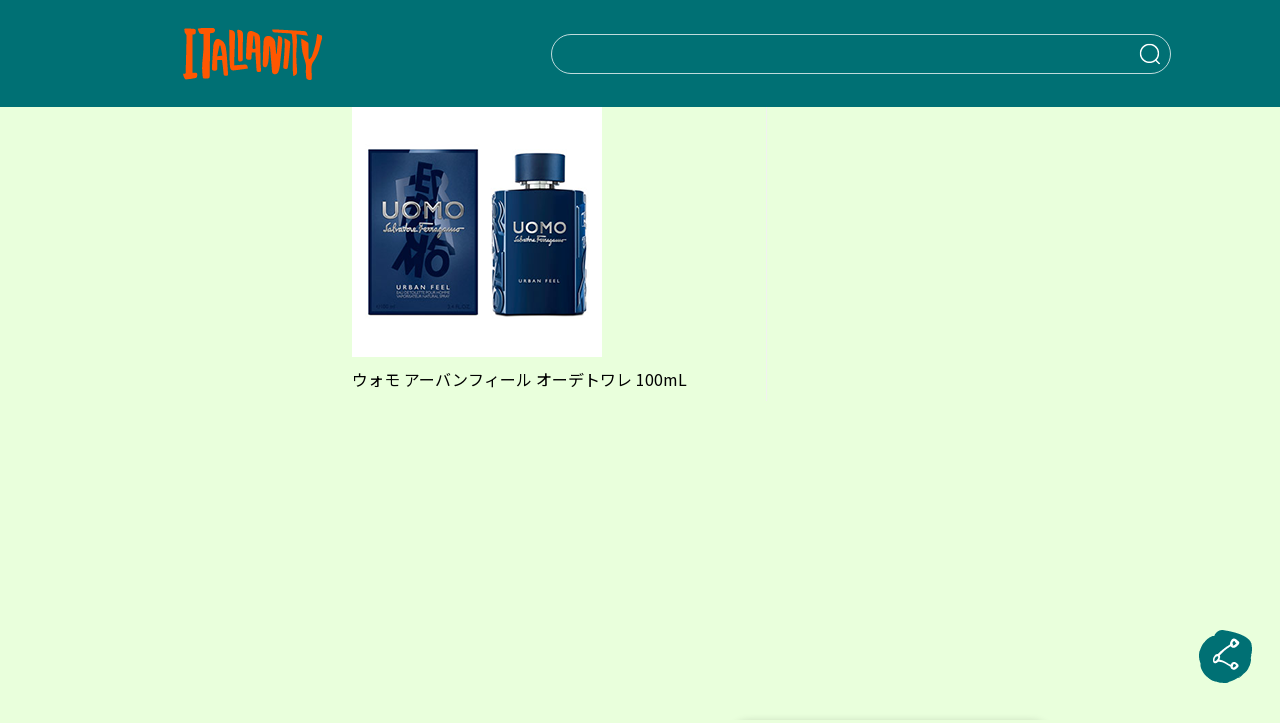

--- FILE ---
content_type: text/html; charset=utf-8
request_url: https://www.google.com/recaptcha/api2/anchor?ar=1&k=6Ldreh4eAAAAAChWV4DnARjyPs_6Z6c-bCSQskT3&co=aHR0cHM6Ly9pdGFsaWFuaXR5LmpwOjQ0Mw..&hl=en&v=PoyoqOPhxBO7pBk68S4YbpHZ&size=invisible&anchor-ms=20000&execute-ms=30000&cb=s430e6t3mgx1
body_size: 48647
content:
<!DOCTYPE HTML><html dir="ltr" lang="en"><head><meta http-equiv="Content-Type" content="text/html; charset=UTF-8">
<meta http-equiv="X-UA-Compatible" content="IE=edge">
<title>reCAPTCHA</title>
<style type="text/css">
/* cyrillic-ext */
@font-face {
  font-family: 'Roboto';
  font-style: normal;
  font-weight: 400;
  font-stretch: 100%;
  src: url(//fonts.gstatic.com/s/roboto/v48/KFO7CnqEu92Fr1ME7kSn66aGLdTylUAMa3GUBHMdazTgWw.woff2) format('woff2');
  unicode-range: U+0460-052F, U+1C80-1C8A, U+20B4, U+2DE0-2DFF, U+A640-A69F, U+FE2E-FE2F;
}
/* cyrillic */
@font-face {
  font-family: 'Roboto';
  font-style: normal;
  font-weight: 400;
  font-stretch: 100%;
  src: url(//fonts.gstatic.com/s/roboto/v48/KFO7CnqEu92Fr1ME7kSn66aGLdTylUAMa3iUBHMdazTgWw.woff2) format('woff2');
  unicode-range: U+0301, U+0400-045F, U+0490-0491, U+04B0-04B1, U+2116;
}
/* greek-ext */
@font-face {
  font-family: 'Roboto';
  font-style: normal;
  font-weight: 400;
  font-stretch: 100%;
  src: url(//fonts.gstatic.com/s/roboto/v48/KFO7CnqEu92Fr1ME7kSn66aGLdTylUAMa3CUBHMdazTgWw.woff2) format('woff2');
  unicode-range: U+1F00-1FFF;
}
/* greek */
@font-face {
  font-family: 'Roboto';
  font-style: normal;
  font-weight: 400;
  font-stretch: 100%;
  src: url(//fonts.gstatic.com/s/roboto/v48/KFO7CnqEu92Fr1ME7kSn66aGLdTylUAMa3-UBHMdazTgWw.woff2) format('woff2');
  unicode-range: U+0370-0377, U+037A-037F, U+0384-038A, U+038C, U+038E-03A1, U+03A3-03FF;
}
/* math */
@font-face {
  font-family: 'Roboto';
  font-style: normal;
  font-weight: 400;
  font-stretch: 100%;
  src: url(//fonts.gstatic.com/s/roboto/v48/KFO7CnqEu92Fr1ME7kSn66aGLdTylUAMawCUBHMdazTgWw.woff2) format('woff2');
  unicode-range: U+0302-0303, U+0305, U+0307-0308, U+0310, U+0312, U+0315, U+031A, U+0326-0327, U+032C, U+032F-0330, U+0332-0333, U+0338, U+033A, U+0346, U+034D, U+0391-03A1, U+03A3-03A9, U+03B1-03C9, U+03D1, U+03D5-03D6, U+03F0-03F1, U+03F4-03F5, U+2016-2017, U+2034-2038, U+203C, U+2040, U+2043, U+2047, U+2050, U+2057, U+205F, U+2070-2071, U+2074-208E, U+2090-209C, U+20D0-20DC, U+20E1, U+20E5-20EF, U+2100-2112, U+2114-2115, U+2117-2121, U+2123-214F, U+2190, U+2192, U+2194-21AE, U+21B0-21E5, U+21F1-21F2, U+21F4-2211, U+2213-2214, U+2216-22FF, U+2308-230B, U+2310, U+2319, U+231C-2321, U+2336-237A, U+237C, U+2395, U+239B-23B7, U+23D0, U+23DC-23E1, U+2474-2475, U+25AF, U+25B3, U+25B7, U+25BD, U+25C1, U+25CA, U+25CC, U+25FB, U+266D-266F, U+27C0-27FF, U+2900-2AFF, U+2B0E-2B11, U+2B30-2B4C, U+2BFE, U+3030, U+FF5B, U+FF5D, U+1D400-1D7FF, U+1EE00-1EEFF;
}
/* symbols */
@font-face {
  font-family: 'Roboto';
  font-style: normal;
  font-weight: 400;
  font-stretch: 100%;
  src: url(//fonts.gstatic.com/s/roboto/v48/KFO7CnqEu92Fr1ME7kSn66aGLdTylUAMaxKUBHMdazTgWw.woff2) format('woff2');
  unicode-range: U+0001-000C, U+000E-001F, U+007F-009F, U+20DD-20E0, U+20E2-20E4, U+2150-218F, U+2190, U+2192, U+2194-2199, U+21AF, U+21E6-21F0, U+21F3, U+2218-2219, U+2299, U+22C4-22C6, U+2300-243F, U+2440-244A, U+2460-24FF, U+25A0-27BF, U+2800-28FF, U+2921-2922, U+2981, U+29BF, U+29EB, U+2B00-2BFF, U+4DC0-4DFF, U+FFF9-FFFB, U+10140-1018E, U+10190-1019C, U+101A0, U+101D0-101FD, U+102E0-102FB, U+10E60-10E7E, U+1D2C0-1D2D3, U+1D2E0-1D37F, U+1F000-1F0FF, U+1F100-1F1AD, U+1F1E6-1F1FF, U+1F30D-1F30F, U+1F315, U+1F31C, U+1F31E, U+1F320-1F32C, U+1F336, U+1F378, U+1F37D, U+1F382, U+1F393-1F39F, U+1F3A7-1F3A8, U+1F3AC-1F3AF, U+1F3C2, U+1F3C4-1F3C6, U+1F3CA-1F3CE, U+1F3D4-1F3E0, U+1F3ED, U+1F3F1-1F3F3, U+1F3F5-1F3F7, U+1F408, U+1F415, U+1F41F, U+1F426, U+1F43F, U+1F441-1F442, U+1F444, U+1F446-1F449, U+1F44C-1F44E, U+1F453, U+1F46A, U+1F47D, U+1F4A3, U+1F4B0, U+1F4B3, U+1F4B9, U+1F4BB, U+1F4BF, U+1F4C8-1F4CB, U+1F4D6, U+1F4DA, U+1F4DF, U+1F4E3-1F4E6, U+1F4EA-1F4ED, U+1F4F7, U+1F4F9-1F4FB, U+1F4FD-1F4FE, U+1F503, U+1F507-1F50B, U+1F50D, U+1F512-1F513, U+1F53E-1F54A, U+1F54F-1F5FA, U+1F610, U+1F650-1F67F, U+1F687, U+1F68D, U+1F691, U+1F694, U+1F698, U+1F6AD, U+1F6B2, U+1F6B9-1F6BA, U+1F6BC, U+1F6C6-1F6CF, U+1F6D3-1F6D7, U+1F6E0-1F6EA, U+1F6F0-1F6F3, U+1F6F7-1F6FC, U+1F700-1F7FF, U+1F800-1F80B, U+1F810-1F847, U+1F850-1F859, U+1F860-1F887, U+1F890-1F8AD, U+1F8B0-1F8BB, U+1F8C0-1F8C1, U+1F900-1F90B, U+1F93B, U+1F946, U+1F984, U+1F996, U+1F9E9, U+1FA00-1FA6F, U+1FA70-1FA7C, U+1FA80-1FA89, U+1FA8F-1FAC6, U+1FACE-1FADC, U+1FADF-1FAE9, U+1FAF0-1FAF8, U+1FB00-1FBFF;
}
/* vietnamese */
@font-face {
  font-family: 'Roboto';
  font-style: normal;
  font-weight: 400;
  font-stretch: 100%;
  src: url(//fonts.gstatic.com/s/roboto/v48/KFO7CnqEu92Fr1ME7kSn66aGLdTylUAMa3OUBHMdazTgWw.woff2) format('woff2');
  unicode-range: U+0102-0103, U+0110-0111, U+0128-0129, U+0168-0169, U+01A0-01A1, U+01AF-01B0, U+0300-0301, U+0303-0304, U+0308-0309, U+0323, U+0329, U+1EA0-1EF9, U+20AB;
}
/* latin-ext */
@font-face {
  font-family: 'Roboto';
  font-style: normal;
  font-weight: 400;
  font-stretch: 100%;
  src: url(//fonts.gstatic.com/s/roboto/v48/KFO7CnqEu92Fr1ME7kSn66aGLdTylUAMa3KUBHMdazTgWw.woff2) format('woff2');
  unicode-range: U+0100-02BA, U+02BD-02C5, U+02C7-02CC, U+02CE-02D7, U+02DD-02FF, U+0304, U+0308, U+0329, U+1D00-1DBF, U+1E00-1E9F, U+1EF2-1EFF, U+2020, U+20A0-20AB, U+20AD-20C0, U+2113, U+2C60-2C7F, U+A720-A7FF;
}
/* latin */
@font-face {
  font-family: 'Roboto';
  font-style: normal;
  font-weight: 400;
  font-stretch: 100%;
  src: url(//fonts.gstatic.com/s/roboto/v48/KFO7CnqEu92Fr1ME7kSn66aGLdTylUAMa3yUBHMdazQ.woff2) format('woff2');
  unicode-range: U+0000-00FF, U+0131, U+0152-0153, U+02BB-02BC, U+02C6, U+02DA, U+02DC, U+0304, U+0308, U+0329, U+2000-206F, U+20AC, U+2122, U+2191, U+2193, U+2212, U+2215, U+FEFF, U+FFFD;
}
/* cyrillic-ext */
@font-face {
  font-family: 'Roboto';
  font-style: normal;
  font-weight: 500;
  font-stretch: 100%;
  src: url(//fonts.gstatic.com/s/roboto/v48/KFO7CnqEu92Fr1ME7kSn66aGLdTylUAMa3GUBHMdazTgWw.woff2) format('woff2');
  unicode-range: U+0460-052F, U+1C80-1C8A, U+20B4, U+2DE0-2DFF, U+A640-A69F, U+FE2E-FE2F;
}
/* cyrillic */
@font-face {
  font-family: 'Roboto';
  font-style: normal;
  font-weight: 500;
  font-stretch: 100%;
  src: url(//fonts.gstatic.com/s/roboto/v48/KFO7CnqEu92Fr1ME7kSn66aGLdTylUAMa3iUBHMdazTgWw.woff2) format('woff2');
  unicode-range: U+0301, U+0400-045F, U+0490-0491, U+04B0-04B1, U+2116;
}
/* greek-ext */
@font-face {
  font-family: 'Roboto';
  font-style: normal;
  font-weight: 500;
  font-stretch: 100%;
  src: url(//fonts.gstatic.com/s/roboto/v48/KFO7CnqEu92Fr1ME7kSn66aGLdTylUAMa3CUBHMdazTgWw.woff2) format('woff2');
  unicode-range: U+1F00-1FFF;
}
/* greek */
@font-face {
  font-family: 'Roboto';
  font-style: normal;
  font-weight: 500;
  font-stretch: 100%;
  src: url(//fonts.gstatic.com/s/roboto/v48/KFO7CnqEu92Fr1ME7kSn66aGLdTylUAMa3-UBHMdazTgWw.woff2) format('woff2');
  unicode-range: U+0370-0377, U+037A-037F, U+0384-038A, U+038C, U+038E-03A1, U+03A3-03FF;
}
/* math */
@font-face {
  font-family: 'Roboto';
  font-style: normal;
  font-weight: 500;
  font-stretch: 100%;
  src: url(//fonts.gstatic.com/s/roboto/v48/KFO7CnqEu92Fr1ME7kSn66aGLdTylUAMawCUBHMdazTgWw.woff2) format('woff2');
  unicode-range: U+0302-0303, U+0305, U+0307-0308, U+0310, U+0312, U+0315, U+031A, U+0326-0327, U+032C, U+032F-0330, U+0332-0333, U+0338, U+033A, U+0346, U+034D, U+0391-03A1, U+03A3-03A9, U+03B1-03C9, U+03D1, U+03D5-03D6, U+03F0-03F1, U+03F4-03F5, U+2016-2017, U+2034-2038, U+203C, U+2040, U+2043, U+2047, U+2050, U+2057, U+205F, U+2070-2071, U+2074-208E, U+2090-209C, U+20D0-20DC, U+20E1, U+20E5-20EF, U+2100-2112, U+2114-2115, U+2117-2121, U+2123-214F, U+2190, U+2192, U+2194-21AE, U+21B0-21E5, U+21F1-21F2, U+21F4-2211, U+2213-2214, U+2216-22FF, U+2308-230B, U+2310, U+2319, U+231C-2321, U+2336-237A, U+237C, U+2395, U+239B-23B7, U+23D0, U+23DC-23E1, U+2474-2475, U+25AF, U+25B3, U+25B7, U+25BD, U+25C1, U+25CA, U+25CC, U+25FB, U+266D-266F, U+27C0-27FF, U+2900-2AFF, U+2B0E-2B11, U+2B30-2B4C, U+2BFE, U+3030, U+FF5B, U+FF5D, U+1D400-1D7FF, U+1EE00-1EEFF;
}
/* symbols */
@font-face {
  font-family: 'Roboto';
  font-style: normal;
  font-weight: 500;
  font-stretch: 100%;
  src: url(//fonts.gstatic.com/s/roboto/v48/KFO7CnqEu92Fr1ME7kSn66aGLdTylUAMaxKUBHMdazTgWw.woff2) format('woff2');
  unicode-range: U+0001-000C, U+000E-001F, U+007F-009F, U+20DD-20E0, U+20E2-20E4, U+2150-218F, U+2190, U+2192, U+2194-2199, U+21AF, U+21E6-21F0, U+21F3, U+2218-2219, U+2299, U+22C4-22C6, U+2300-243F, U+2440-244A, U+2460-24FF, U+25A0-27BF, U+2800-28FF, U+2921-2922, U+2981, U+29BF, U+29EB, U+2B00-2BFF, U+4DC0-4DFF, U+FFF9-FFFB, U+10140-1018E, U+10190-1019C, U+101A0, U+101D0-101FD, U+102E0-102FB, U+10E60-10E7E, U+1D2C0-1D2D3, U+1D2E0-1D37F, U+1F000-1F0FF, U+1F100-1F1AD, U+1F1E6-1F1FF, U+1F30D-1F30F, U+1F315, U+1F31C, U+1F31E, U+1F320-1F32C, U+1F336, U+1F378, U+1F37D, U+1F382, U+1F393-1F39F, U+1F3A7-1F3A8, U+1F3AC-1F3AF, U+1F3C2, U+1F3C4-1F3C6, U+1F3CA-1F3CE, U+1F3D4-1F3E0, U+1F3ED, U+1F3F1-1F3F3, U+1F3F5-1F3F7, U+1F408, U+1F415, U+1F41F, U+1F426, U+1F43F, U+1F441-1F442, U+1F444, U+1F446-1F449, U+1F44C-1F44E, U+1F453, U+1F46A, U+1F47D, U+1F4A3, U+1F4B0, U+1F4B3, U+1F4B9, U+1F4BB, U+1F4BF, U+1F4C8-1F4CB, U+1F4D6, U+1F4DA, U+1F4DF, U+1F4E3-1F4E6, U+1F4EA-1F4ED, U+1F4F7, U+1F4F9-1F4FB, U+1F4FD-1F4FE, U+1F503, U+1F507-1F50B, U+1F50D, U+1F512-1F513, U+1F53E-1F54A, U+1F54F-1F5FA, U+1F610, U+1F650-1F67F, U+1F687, U+1F68D, U+1F691, U+1F694, U+1F698, U+1F6AD, U+1F6B2, U+1F6B9-1F6BA, U+1F6BC, U+1F6C6-1F6CF, U+1F6D3-1F6D7, U+1F6E0-1F6EA, U+1F6F0-1F6F3, U+1F6F7-1F6FC, U+1F700-1F7FF, U+1F800-1F80B, U+1F810-1F847, U+1F850-1F859, U+1F860-1F887, U+1F890-1F8AD, U+1F8B0-1F8BB, U+1F8C0-1F8C1, U+1F900-1F90B, U+1F93B, U+1F946, U+1F984, U+1F996, U+1F9E9, U+1FA00-1FA6F, U+1FA70-1FA7C, U+1FA80-1FA89, U+1FA8F-1FAC6, U+1FACE-1FADC, U+1FADF-1FAE9, U+1FAF0-1FAF8, U+1FB00-1FBFF;
}
/* vietnamese */
@font-face {
  font-family: 'Roboto';
  font-style: normal;
  font-weight: 500;
  font-stretch: 100%;
  src: url(//fonts.gstatic.com/s/roboto/v48/KFO7CnqEu92Fr1ME7kSn66aGLdTylUAMa3OUBHMdazTgWw.woff2) format('woff2');
  unicode-range: U+0102-0103, U+0110-0111, U+0128-0129, U+0168-0169, U+01A0-01A1, U+01AF-01B0, U+0300-0301, U+0303-0304, U+0308-0309, U+0323, U+0329, U+1EA0-1EF9, U+20AB;
}
/* latin-ext */
@font-face {
  font-family: 'Roboto';
  font-style: normal;
  font-weight: 500;
  font-stretch: 100%;
  src: url(//fonts.gstatic.com/s/roboto/v48/KFO7CnqEu92Fr1ME7kSn66aGLdTylUAMa3KUBHMdazTgWw.woff2) format('woff2');
  unicode-range: U+0100-02BA, U+02BD-02C5, U+02C7-02CC, U+02CE-02D7, U+02DD-02FF, U+0304, U+0308, U+0329, U+1D00-1DBF, U+1E00-1E9F, U+1EF2-1EFF, U+2020, U+20A0-20AB, U+20AD-20C0, U+2113, U+2C60-2C7F, U+A720-A7FF;
}
/* latin */
@font-face {
  font-family: 'Roboto';
  font-style: normal;
  font-weight: 500;
  font-stretch: 100%;
  src: url(//fonts.gstatic.com/s/roboto/v48/KFO7CnqEu92Fr1ME7kSn66aGLdTylUAMa3yUBHMdazQ.woff2) format('woff2');
  unicode-range: U+0000-00FF, U+0131, U+0152-0153, U+02BB-02BC, U+02C6, U+02DA, U+02DC, U+0304, U+0308, U+0329, U+2000-206F, U+20AC, U+2122, U+2191, U+2193, U+2212, U+2215, U+FEFF, U+FFFD;
}
/* cyrillic-ext */
@font-face {
  font-family: 'Roboto';
  font-style: normal;
  font-weight: 900;
  font-stretch: 100%;
  src: url(//fonts.gstatic.com/s/roboto/v48/KFO7CnqEu92Fr1ME7kSn66aGLdTylUAMa3GUBHMdazTgWw.woff2) format('woff2');
  unicode-range: U+0460-052F, U+1C80-1C8A, U+20B4, U+2DE0-2DFF, U+A640-A69F, U+FE2E-FE2F;
}
/* cyrillic */
@font-face {
  font-family: 'Roboto';
  font-style: normal;
  font-weight: 900;
  font-stretch: 100%;
  src: url(//fonts.gstatic.com/s/roboto/v48/KFO7CnqEu92Fr1ME7kSn66aGLdTylUAMa3iUBHMdazTgWw.woff2) format('woff2');
  unicode-range: U+0301, U+0400-045F, U+0490-0491, U+04B0-04B1, U+2116;
}
/* greek-ext */
@font-face {
  font-family: 'Roboto';
  font-style: normal;
  font-weight: 900;
  font-stretch: 100%;
  src: url(//fonts.gstatic.com/s/roboto/v48/KFO7CnqEu92Fr1ME7kSn66aGLdTylUAMa3CUBHMdazTgWw.woff2) format('woff2');
  unicode-range: U+1F00-1FFF;
}
/* greek */
@font-face {
  font-family: 'Roboto';
  font-style: normal;
  font-weight: 900;
  font-stretch: 100%;
  src: url(//fonts.gstatic.com/s/roboto/v48/KFO7CnqEu92Fr1ME7kSn66aGLdTylUAMa3-UBHMdazTgWw.woff2) format('woff2');
  unicode-range: U+0370-0377, U+037A-037F, U+0384-038A, U+038C, U+038E-03A1, U+03A3-03FF;
}
/* math */
@font-face {
  font-family: 'Roboto';
  font-style: normal;
  font-weight: 900;
  font-stretch: 100%;
  src: url(//fonts.gstatic.com/s/roboto/v48/KFO7CnqEu92Fr1ME7kSn66aGLdTylUAMawCUBHMdazTgWw.woff2) format('woff2');
  unicode-range: U+0302-0303, U+0305, U+0307-0308, U+0310, U+0312, U+0315, U+031A, U+0326-0327, U+032C, U+032F-0330, U+0332-0333, U+0338, U+033A, U+0346, U+034D, U+0391-03A1, U+03A3-03A9, U+03B1-03C9, U+03D1, U+03D5-03D6, U+03F0-03F1, U+03F4-03F5, U+2016-2017, U+2034-2038, U+203C, U+2040, U+2043, U+2047, U+2050, U+2057, U+205F, U+2070-2071, U+2074-208E, U+2090-209C, U+20D0-20DC, U+20E1, U+20E5-20EF, U+2100-2112, U+2114-2115, U+2117-2121, U+2123-214F, U+2190, U+2192, U+2194-21AE, U+21B0-21E5, U+21F1-21F2, U+21F4-2211, U+2213-2214, U+2216-22FF, U+2308-230B, U+2310, U+2319, U+231C-2321, U+2336-237A, U+237C, U+2395, U+239B-23B7, U+23D0, U+23DC-23E1, U+2474-2475, U+25AF, U+25B3, U+25B7, U+25BD, U+25C1, U+25CA, U+25CC, U+25FB, U+266D-266F, U+27C0-27FF, U+2900-2AFF, U+2B0E-2B11, U+2B30-2B4C, U+2BFE, U+3030, U+FF5B, U+FF5D, U+1D400-1D7FF, U+1EE00-1EEFF;
}
/* symbols */
@font-face {
  font-family: 'Roboto';
  font-style: normal;
  font-weight: 900;
  font-stretch: 100%;
  src: url(//fonts.gstatic.com/s/roboto/v48/KFO7CnqEu92Fr1ME7kSn66aGLdTylUAMaxKUBHMdazTgWw.woff2) format('woff2');
  unicode-range: U+0001-000C, U+000E-001F, U+007F-009F, U+20DD-20E0, U+20E2-20E4, U+2150-218F, U+2190, U+2192, U+2194-2199, U+21AF, U+21E6-21F0, U+21F3, U+2218-2219, U+2299, U+22C4-22C6, U+2300-243F, U+2440-244A, U+2460-24FF, U+25A0-27BF, U+2800-28FF, U+2921-2922, U+2981, U+29BF, U+29EB, U+2B00-2BFF, U+4DC0-4DFF, U+FFF9-FFFB, U+10140-1018E, U+10190-1019C, U+101A0, U+101D0-101FD, U+102E0-102FB, U+10E60-10E7E, U+1D2C0-1D2D3, U+1D2E0-1D37F, U+1F000-1F0FF, U+1F100-1F1AD, U+1F1E6-1F1FF, U+1F30D-1F30F, U+1F315, U+1F31C, U+1F31E, U+1F320-1F32C, U+1F336, U+1F378, U+1F37D, U+1F382, U+1F393-1F39F, U+1F3A7-1F3A8, U+1F3AC-1F3AF, U+1F3C2, U+1F3C4-1F3C6, U+1F3CA-1F3CE, U+1F3D4-1F3E0, U+1F3ED, U+1F3F1-1F3F3, U+1F3F5-1F3F7, U+1F408, U+1F415, U+1F41F, U+1F426, U+1F43F, U+1F441-1F442, U+1F444, U+1F446-1F449, U+1F44C-1F44E, U+1F453, U+1F46A, U+1F47D, U+1F4A3, U+1F4B0, U+1F4B3, U+1F4B9, U+1F4BB, U+1F4BF, U+1F4C8-1F4CB, U+1F4D6, U+1F4DA, U+1F4DF, U+1F4E3-1F4E6, U+1F4EA-1F4ED, U+1F4F7, U+1F4F9-1F4FB, U+1F4FD-1F4FE, U+1F503, U+1F507-1F50B, U+1F50D, U+1F512-1F513, U+1F53E-1F54A, U+1F54F-1F5FA, U+1F610, U+1F650-1F67F, U+1F687, U+1F68D, U+1F691, U+1F694, U+1F698, U+1F6AD, U+1F6B2, U+1F6B9-1F6BA, U+1F6BC, U+1F6C6-1F6CF, U+1F6D3-1F6D7, U+1F6E0-1F6EA, U+1F6F0-1F6F3, U+1F6F7-1F6FC, U+1F700-1F7FF, U+1F800-1F80B, U+1F810-1F847, U+1F850-1F859, U+1F860-1F887, U+1F890-1F8AD, U+1F8B0-1F8BB, U+1F8C0-1F8C1, U+1F900-1F90B, U+1F93B, U+1F946, U+1F984, U+1F996, U+1F9E9, U+1FA00-1FA6F, U+1FA70-1FA7C, U+1FA80-1FA89, U+1FA8F-1FAC6, U+1FACE-1FADC, U+1FADF-1FAE9, U+1FAF0-1FAF8, U+1FB00-1FBFF;
}
/* vietnamese */
@font-face {
  font-family: 'Roboto';
  font-style: normal;
  font-weight: 900;
  font-stretch: 100%;
  src: url(//fonts.gstatic.com/s/roboto/v48/KFO7CnqEu92Fr1ME7kSn66aGLdTylUAMa3OUBHMdazTgWw.woff2) format('woff2');
  unicode-range: U+0102-0103, U+0110-0111, U+0128-0129, U+0168-0169, U+01A0-01A1, U+01AF-01B0, U+0300-0301, U+0303-0304, U+0308-0309, U+0323, U+0329, U+1EA0-1EF9, U+20AB;
}
/* latin-ext */
@font-face {
  font-family: 'Roboto';
  font-style: normal;
  font-weight: 900;
  font-stretch: 100%;
  src: url(//fonts.gstatic.com/s/roboto/v48/KFO7CnqEu92Fr1ME7kSn66aGLdTylUAMa3KUBHMdazTgWw.woff2) format('woff2');
  unicode-range: U+0100-02BA, U+02BD-02C5, U+02C7-02CC, U+02CE-02D7, U+02DD-02FF, U+0304, U+0308, U+0329, U+1D00-1DBF, U+1E00-1E9F, U+1EF2-1EFF, U+2020, U+20A0-20AB, U+20AD-20C0, U+2113, U+2C60-2C7F, U+A720-A7FF;
}
/* latin */
@font-face {
  font-family: 'Roboto';
  font-style: normal;
  font-weight: 900;
  font-stretch: 100%;
  src: url(//fonts.gstatic.com/s/roboto/v48/KFO7CnqEu92Fr1ME7kSn66aGLdTylUAMa3yUBHMdazQ.woff2) format('woff2');
  unicode-range: U+0000-00FF, U+0131, U+0152-0153, U+02BB-02BC, U+02C6, U+02DA, U+02DC, U+0304, U+0308, U+0329, U+2000-206F, U+20AC, U+2122, U+2191, U+2193, U+2212, U+2215, U+FEFF, U+FFFD;
}

</style>
<link rel="stylesheet" type="text/css" href="https://www.gstatic.com/recaptcha/releases/PoyoqOPhxBO7pBk68S4YbpHZ/styles__ltr.css">
<script nonce="E4N4NrtZJrGl6WYQb1ao6Q" type="text/javascript">window['__recaptcha_api'] = 'https://www.google.com/recaptcha/api2/';</script>
<script type="text/javascript" src="https://www.gstatic.com/recaptcha/releases/PoyoqOPhxBO7pBk68S4YbpHZ/recaptcha__en.js" nonce="E4N4NrtZJrGl6WYQb1ao6Q">
      
    </script></head>
<body><div id="rc-anchor-alert" class="rc-anchor-alert"></div>
<input type="hidden" id="recaptcha-token" value="[base64]">
<script type="text/javascript" nonce="E4N4NrtZJrGl6WYQb1ao6Q">
      recaptcha.anchor.Main.init("[\x22ainput\x22,[\x22bgdata\x22,\x22\x22,\[base64]/[base64]/bmV3IFpbdF0obVswXSk6Sz09Mj9uZXcgWlt0XShtWzBdLG1bMV0pOks9PTM/bmV3IFpbdF0obVswXSxtWzFdLG1bMl0pOks9PTQ/[base64]/[base64]/[base64]/[base64]/[base64]/[base64]/[base64]/[base64]/[base64]/[base64]/[base64]/[base64]/[base64]/[base64]\\u003d\\u003d\x22,\[base64]\x22,\x22wq8iWcKIP3oJw4nDkV/[base64]/a8OMRy03w5opSnrDkMOCw7B3QsOqRzdPw7fCqWN8cFJAGMOdwrHDhUVOw5M/Y8K9G8O7wo3DjWfCjDDClMORVMO1QBLCg8Kqwr3CrGMSwoJ2w6sBJsKKwqEgWjHCk1YsdxdSQMK6wqvCtSlIQkQfwqLCq8KQXcOlwqrDvXHDnHzCtMOEwoQQWTtqw4c4GsKZG8OCw57DpHIqccK4wqdXYcOfwpXDvh/DlnPCm1QiWcOuw4MMwoNHwrJDcEfCusOiVmchJcKfTG4SwpoTGkrCn8Kywr8jQ8OTwpACwpXDmcK4w6Mdw6PCpxvCscOrwrMlw7bDisKcwphCwqEvecK6IcKXHy5LwrPDh8Ozw6TDo3PDtgAhwqnDlnk0F8OwHk4Sw5EfwpF1EwzDqkxaw7JSwp/CoMKNwpbCoV12M8K/w5vCvMKMLsOwLcO5w5kWwqbCrMOxXcOVbcORUMKGfg/CjwlEw7fDhsKyw7bDuzrCncOww5B/EnzDrFlvw691ZkfCiQHDt8OmVGNyS8KHBMKuwo/DqmBFw6zCkgfDrBzDiMOVwrkyf2PCj8KqYixjwrQ3wpggw63ClcKIRBpuwp/[base64]/[base64]/[base64]/wqbCrXwFfg3DpnzDm8Owd8OiwqtdwqLDncOZwqHDu8O4CFhEYWrDhRxnwrbCuRkQEcONLcKxw4fDssOXwoLDtMKBwpI2Y8K/wpTCh8KwA8KXw44ocsK9wqLChcO3V8KZMgnCjDvDpsOWw5VcWE03PcK6w5rCosOdwpxUw7Rbw5M5wrNdwqtOw55LJMKLD1QZwoDCnMOkwqjCm8KDRD0owpLChsO/w6dbXQbCr8OEw7sQf8KieikWLMOEDn5sw451LMKpFywKIMKzwoseasKVXhLCqm4dw6J/woTDkMO/w4/Ch3LCs8KQNsKSwoXCkMOzWgHDrsKYwqjCphjDtFUEw4nDriMQw4REQzfClsK/[base64]/DisOeWErDnntLwr/CkDg0Gl4hB8KBQsK3aEFgw4/DilRDw5DCgAZlCsK4RTDDo8OIwqINwoF4wrclw4HCicKvwpvDiXbCh3Zbw7leXMOlZk7DhcOPGsOAKzjDrikSw5fCkUrCusORw4/CiGZpASbCscKOw4BFT8KlwqJpwrzDnx7DsQULw6k7w7UOwr/DihBQw5AOK8K+dSlUdA7DvsOdSCjCiMOVwqRlwqNjw5PCgMOaw4AZWMO5w5guQBnDkcKWw6gbwr4PWsOmwqp1EMKKwqTChE7DrGLCh8OQwqVmVU9yw7hEV8KSeV8owrsoPMKGwqTCm3hEHcKOYcK0UMKYOMOfGBXDulbDocKsfMKOLE9Ew49VGA/Dm8K1wq46WsKwIsKBw7nDmjvCiTrDmD0TJsK0NMKqwoPDhEPCtQ9DTgzDpTcQw6dGw5dgw6/[base64]/[base64]/[base64]/w7nDiMO7w6HCnMKoO8OlwppPwrTCmC3CqMKOwqPDhcKbwottwr0HV3BOwrZ0EcOoEsKjwpMyw5DDocOLw6IiJAzCgcOOw5LCpQHDusKvCsOWw7vDhsOJw4vDlMKJw6PDgSs+Okc/GsOubzLDrA/CkVUCZV88YsOgw7DDuMKCV8Kww50aC8KROMKiwqUjwpFSacKOw4QIwp/ColsfXEcHwpnCkVjDv8KmFUvCpMOqwp0RwpDCpS/[base64]/CicK1HMKdw6d7w4xpbz8vVhTDiwYIIsOHOBfCnMOYc8KbCVcVcsOND8OFw7TDqhjDs8ORwpIww6NuO11/[base64]/C8OrfMOmw60kw4TDpmfDtD0qwrXCoMOZw4oqQ8K4IxEFJMOTHkbClRTDu8O2eQwreMKkZjcfwqBMeWDDl0sYM3HCosOKwqshS0rCj3/Cq2HDgCAaw5N1w5rCh8Kbwo/CicOyw5jDlUPDnMKmORfDvsOrHsK3wpQ9OMKKc8OSw70sw64uPBjDhFXDlV8hTsK8BGfCgC/[base64]/wq9hAsOlem1OwpzCgiVAUcKDwq3CnUwDTzZpwqzDrcO2E8ODw4LClwpDG8K4WHzCsVTCpmI5w6duM8OYUsO6w4XCgiHDg0waE8OuwpdncsOnw5/Du8KOw7xGJXouwrfCoMOOZjh4VGPCthQdZsOAWsKqHHB5w4/DlgXDnsKGfcO0WcK4HsOUSsKLL8Ofwr1Pw45EAQbDpikyGkPDhgfDjgEJwo8aKQxPRyEmNVTCq8KxQsO5PMKzw6TDhRrCoyXDksOEwqbDv3JGw6DCucOhwo4if8KOZMOPwr7Coy7CiCTDhy0qUsKsSHvDmQtrGcKQwqoUwrBwOsKHfGMtwovDgzt0QQg2w7XDs8KyBx/[base64]/DvMKcw7wKw7TCu8K7X8O5a8OrPcOqNWoiwrIawqZcPcOewpw/XAbDocK4A8KeQSbDmMO6wp7DqifCqMOnw4Ytw4kKwqIFwoXCjnArfcKUfWQhIsKQw48pFEcBw4DCgzfDmWZXw7jDhBTDtVrCjhBDw6A5w7/DjmtxdXvDnGzDgsOqw61Bw44vP8Kcw4nDlV/DrsOPwqdzw5fDlcO5w4DCmSLDrMKJw48CV8OEXDXCscOnw7x/[base64]/[base64]/ChMKGd3nChcOzw5HCgHjCjzHCvsKKDcKEw5R/wqvCsCtQYDlVw7TCqRbCm8Kzw5/CkjEKw60Vw6UbY8OswpfDksO9CcKnwpVtw7Vgw4YER0xYBwPCjUnDjEjDtMOzAcKhAQovw7JsPsOqcgdowr7DrcKAGTbCqcKIKnx+TsOYd8OBLGnDgnsVw6BBEHzDhSodCEzCgsK4FMORw57Drw5zw7Yyw4UYw7vDv2AdwpjDi8K4w6dvwo/DvsK7w4wUScOnwpnDtDsVQMKXNcOpL1MMwqQCVD/Dk8OmYsKKw59Pa8KSaETDjlHCjsKnwoHChcK2wqZ0JsKkfMKUwpTDucKyw4s9w67DvknDtsKRwr0cETxvbU1UwoHClsOaYMO6C8OyHgzDnHrCs8KLw6cUwowND8OqTQphw7rCusOxfnVIVRXCjMKzOGHDmmhhJ8O7AMKhWgRywqLDiMKcwr/CuxtaBMODw4/CjsKLw4ACw4hJw7Jywr/DrsKQWcOiCcOlw5Q+wrsfC8KcAm4Sw7bCtBgfw6bCmzUcwr/ClGnCnlIJw43Cr8Omw59UNzDCpMObwqAcEsObcMKOw7UkNsOqM3gjWVXDicK9RcOCFMOENhF7VsO9LMK8aVAiEDzDrMOmw7Q+XMKXalY+KkBNw5LCrMOrDEXDnhDDtC/DmQTCvMK2wqxlPMKKwpfCiQrDgMOfbzfCoHQaQVNWUMKXN8K6fBzCuBl+w64TKAvDpMKxw5zChsOjJ14fw5jDq35LTDLClsOgwrDCtcOPw5vDh8KIw5rCgcO1woZzTG/CqsOIM1AKMMOPw4wqw4jDn8OYw5zDpBLDisKjwpHCusKPwohdOsK8NVfDu8KfesKgbcO5w7XDmToTwooQwr8QTMOeJxzDksKZw4DCp2TDqcO9wq/[base64]/Dnwpkwp/DtVI/wqnDlQxqDCzDqMOhQF8BTw9ywoLDpFgRVCIjw4J2N8OawpgqVMKuwrUgw6oOZcOuwpLDlXkFwpnDhHTCpsOSaWvDisK/fsOEa8KbwoDDlcKkLGAsw7LDvAxTMcKWwqsvSCrDix0jw6MSNlhMw5LCu0diwqTDgMOGAcKPwqPCnSvDpUt9w57Di31tXz17NQXDiiBTGMOWcifDncO5wq98czdKwp00wqAyIgjCsMOjfH5IMU0Mwo3CkcOYSirCsFPDjGcWaMOnUsO3wrsKwrzClsO/w7TChsOXw69rG8KSwplRKMKPw4HDt17DjsO+wrDCmWBgw4bCr2/CtSLCpMOCX3/CsVh+w4vDmwACw6nCpMKnw67DmSzCvcOdw4dYwrnDtFXCrcOmIgInw4DDlTfDucKbVsKMZ8OzNBLCtEhKdsKRb8OwBxDCmcO9w49wJlHDsEJ0esKXw6nDt8ODEcO/IsOPM8Kxw4vChE/DoU3DlcKFXsKcwqEkwrbDtBY8U03DkBXCuFYPVU54woXDhEfCgcOFLyPClcKresOGd8KIMDjCkMK0w6HCqsKuNwLDl3nDokRJw4jCv8KFwoHDh8K7woZsWwXCvMKlwoVeEcONwqXDrSHDp8KiwrTDi1d8Z8O8wpQbKcKFwo3CllxUEl/DkWMSw5jDmMKfw7w7egPCrylWw4DCv24teB3Do114EMOOwqdUUsOBZRcqw4zCv8Kmw6fDmsOlw7fDu3TDq8Okwp7CqWHDp8OUw4bCmcKLw49dHTfDnsKGw4nDi8OfOk87CXfDqMONw40SVMOreMONw7lLfcO/[base64]/w7nCssO2egLDkcKMbsKbwp8GU8Ocwr4/[base64]/w7fDqFDDgC/DsMOVFVoYwqTDsMOsZzlKw6Rqwq4XDsOvwoRzGMKzwrbDljPCui48PsKHw6DDsSJIw6/Dv39rw5EXw5c9w6g/Ck3DlxfCvR3DmMOHScOcPcKfw73CvsKBwrgqwonDo8KkOcOaw4Mbw7t9TSk/[base64]/DqMOPUsKMw6DDicKEw7Myw7MBw5UGw5QlwrHDpXkVwqzDjMOmMnxVw54ZwrtKw7Uzw4M/DcKGwqjCnz0DA8KtGcKIw4fDs8OPZBXCpwrDmsOdCMKFJVPCosKww4jDlMKHUiXDhU0Xw6cUw7PDhwZUwrg3GAnDkcKwX8OPwojCkWc1wqImfzLCvinCu1EbF8OWFjTDmhHDsU/[base64]/DkWYcwootw788GA/DnsO/wprCncOkF8OnHcOyWljDsnLCgkvCrMKhL3jCu8K6SDEhwrXCpnLCmcKBw4PDgi7CriIjw6h8aMOfKnETwpgKE3/CgMKtw4s6w5A8JzDCqmh6w4J3wp7DiC/Co8Kbw4Rpdi3DoSTDusKRIMOBwqdww4UgZMOPw53CnQ3DrkfDnMKLf8KbeynDgRl2McOyBDcdw6DCnsKlV1vDncKfw55caD/DssO3w5zDtcOjw6JwLU7DlSfDgsKrGD9QSMOEBcKqwpfCjcK2NQgowr0vwpHCgMKJasOpb8K/wr19TgXDrT9IacONwpJNw6vDj8KwRMKkwpjCsSlJTznDicKtw6fDqiTDi8OwOMOOF8KGHi/DksK0w53DtMOgw4PCs8O6AB/CsgIiw4l3c8K7OsK5QlrDnHctWQNXwrrCn0ddXjx7I8K1R8KBw7scwroxPcK1ADfCjBnDiMKRX23DhxB+OsKGwpbCtFXDjcKgw7g/QRzCjsKww57DsEQgw5nDtVnCgcOXw5LCqQbDlVXDncOYw5ZwAMO/FcK3w6dDTF7Ch1Aea8OowrIiwqnDkHPDlkPDp8OZwqvDlFDCsMKuw4zDsMKHTnZSVsKuwpTCtsOZa2DDnW7CssKmXz7Cn8KgT8O4wpfDiXrCl8OawrTCuQBQw48Aw5/CtMOawqLCm2RUfQTDp2nDvMK0CsKnIgdpYAg4WMKswpVJwpnCv2VLw6tIwoBBHBF8w7YEBB/CkEzDkQJvwp0Fw7vCgMKPIcK6ESYkwrrDt8OgTRgqw6I6wqtHX2vCrMOdw6EqHMObw4PDn2dtK8Onw6/[base64]/CijCpsOJXcK/wq/[base64]/[base64]/Dox9FDnDCjVYjHwXDmMKxwp/Dn8KCwobCrsOrwrzCjWl+w5HDh8KBw5TDoB9ycMOQXg9VW3/DnmjCnnHCr8K3TcOeZR8LK8OAw50MasKrMsK6woosM8KtwrDDk8K5wrgMT18IXEh9wo3DrilZLsKgLA7DkMOeYwvDgXTChMKzw4oPw7rCksOAwqcgX8K8w4s/woDCg0jCoMO2wqA1RcKYU0fDqcKWbwdow7p7S2fDs8K9w5rDucO+wowYX8KIPx0rw58Twp4uw4DDqkwWPcO0w6jDhsK8w77CtcKKw5LDrRlIw7/ClcO5w4slDcK7w5Vuw5fCsnvCmcOhw5bCq3gBw6JDwr3DoyPCt8Knwr46WcO6wqHDnsOPe1DCiQEcwq/ColIARcO+wrBFdRzDu8OCQ2TDq8OrXcKhFsORB8OqHHHCvcOLwpPCisOww7rChi1rw4JNw79rw4I+YcKvwoEpCGnDlMObf0PCkhM7BBE+TFfCpsKGw5/CsMObwrTCt1/[base64]/L3DDoi/Dj8OEK3XDusO8wrUPH8O/wp/DnBgQw6gewpfCncONw7Yiw7JXL3XCqms7w6M6w6nDjcOLCz7CgGU3EH/CicOVw4Myw5XClCrDoMOJw4rDnMKOY2pswqUdw5p9BMOkdMOtw73CvMOEw6bCqMOOw6ouSG7CjCREFmZrw6daGsOGw7AKwq0Rwo7DrsKnMcOePCrDhUnCnxrDu8O/bEIXw4nDtMOIVBvDknI2wo/Cm8Kmw5bDk1FJwpg5JW/CusOvwpJcwrxpwqEZwqvCjx/CscOIKT7CgCsXCjPClMO9w7PCgcOFTU1bwofDjsOzwrw9w78jw6BJISbDmVTCnMKgwpbDlMOaw5gUw7TCgW/DtBQBw5nCvcKOcW9Nw4YCw4LCnXgjWsOrf8OBBsOmYMOvwpfDtFPCrcOHw6/Dt0k8c8KhAsOVHnXDsi0vesKceMKFwr/DkFItdBbDpcKYwofDhsKgwoA/OyjDiArCnXEFIFpDwqdJPsORw5vDrMKlwqDDjMOTw4fCmsKLLcKTw40VLsO+ODwwcmrDusOjw6EkwoImwq8SYcOswpfDlg9HwqYZZXVMwq1PwrxXC8KHbsOLw5jCi8OCw5Zuw5TCncKvwq/DgcOFUBXDmwLDpD4NdXJSCFvDqsOxQsKOIsKoJ8OKCsOCPcOaEMO1w67DvAASSMKGZ2AHw73CgUfCjMOow67ChT/[base64]/Dl1FaSBlHwoAHw5lhY3LCvcO7w77Du8OlC1VUw6NHN8Kiw7BJw4doXcK7woTCshM0wp1Gwq/DoRhmw7JowpXDjW/Dn1nCksORw6LCuMK3GMO1wrXDsW0+wqkSwqhLwqoQSMO1w5tQC2BuJ13Di2vCkcO0w6fDgDrDo8KIXAjDu8K5w5LCosOHw5zCosK7wow5wqQ2wrxOJRh5w4VkwqReworDgwPClktCeCNewrDDtgkuw7HDsMOMwo/DoxNhaMK/w5NRwrDCqcOKZ8KHPFfDjWfCsVDCmhcRw7B7worDqhZIQcOTV8KqKcKTw6wFZHlrNEDDs8OVcHUMwr7Cn1jCm0fCn8OIHcOyw7IywqcZwogrw4XCjCLCnwx7ZR40dVrChz7DkjTDkQA7MMOhwqsgw6fDr1HCi8K4wqrDjsKJY0/[base64]/[base64]/Cg23CrsOGw7Nbw79fwpM0BsKMw6wMw5Axw5/DvEZYHcKLw600w60CwofDsUQYaSXCrcOqRHAMw47CocKLwrXCnGHCtsK7Cj9eNRYGw7s5wqbDhEjCokFJwppXfVHCrMKTb8OsXcKkwoPDqsKZwrDCkwLDh3syw7nDisOLwqJYeMKFE0vCqcKnQl/[base64]/ZMOmwrxBwp3CtcOow7TDl2XDrMO+awwnVMK0wpTDlsOmN8OIwqnCjh8sw6gdw61Qwp3DgmTDmMKMScOKQ8Kaa8OyWMOeBcOawqTCiW/DtMOOw4rCnETCpGnCkz/[base64]/[base64]/[base64]/FsOew57DtRjCim3CnCo9wqJJw47DjntSN0o4WMOMbQBsw7rCnFrClsKHw5sJwpXCncK/wpLClMKSw6t9wpzCuncPw4/CpcK0wrPCnMKww6jCqCEBwr4tw4zDtMO7w4zDjBrCqcOgwrFuETo7OgHDq21nIRbDvF3DqldeX8Kqw7DDmSjCiHd8EsKkw5p1PsKLMxTCksK7w7guL8OweQjDsMO2w7rDhMO4wonDjD/CpA5FUjVywqXDvsOCNsOMXk5sBcOcw4ZGw5vCmMOXwqbDh8KmwqfDrMOKBknCggUkwpVGwofDgcK8O0bChHxMwoIRw6jDqcOBw7zCo1UVwrPCryx+wpBaMknDq8KQw5PCgcOONGdiWEBgw7XCssOqMnTDhTVrw6/CnU5KwpXDt8OcRhXCgRXCoCDCmyzCkMO3Y8Kgwp5dJ8KHHMKow5QaYcO/wqkgGsO5w58mHlDCjsK9esO/w5YIwpJZMcKDwqnDu8K0wrXCvsOjRjFze3ptwo0RcX3CpX9gw6TCnGdtVHzDncKBPSAjGXvDtsKdw5Q6w7DCtkDDjWfCgiTCtMO3LUUnNQgUC1pdYsO8w55tFSAbVMOaM8OeMcOQw7UeABMUdHRuwpHCuMKfQUt8NgrDoMKGw6Yiw4fDtiB8w4UeBTY1YcO/[base64]/Dr8OIwrhkVcOlbcKYwoB6Gz0xf8O5wpssw4BzPzVnNDgdVcOAw78gZScsXFfCpsOGKMK/wpDCkGzDscKcezvCvU/[base64]/Dm2/DgcK0fxXCjMKqwo/Dp8Oqwp0ewrZ3IyQBNix7D8K6w7kdb0cWwp1YVsK3w4LDvMOCQivDjcKvw6luKQjCizQTw40mwrliCsOEwrjCoDJJXsOlw4xuwrbDtS3DjMOqTMKUQMOOHwDCojjCnMKLwq/CohB1LcOdw7/CicOgGnbDpMOhwqEIwofDmMK5JMONw77CiMKQwrvCusOFw53CtcONcsOZw7HDr3dHGUvCtMKbw4jDscOLKQcnL8KHe1trwpMFw4jDs8Ocwo/Cg1vDuEwgw7xbdMKSOcOEdcKawoEYw4XDvSUew5lZw67CksKaw4g9w4JnwobDtsKjRBVewrRCIcOpHsOwf8OoHCrDilMuVcO6worCq8OiwqoSw5IHwqdUwqZowrgWUQjDlEd3XSXDhsKOw6I1f8OPwqUTwq/[base64]/bsOieMO5QMKjwoXDlcOsw43DinBpWsKzLsKjWEwkwpzCjMOCA8KnYMKTQ2Ufw6/CtDYqJxERwrHCphfDjsKCw6XDt1TCnMOiCTjCmMKiMsKhwoHCh1hFY8K6NcO5VsOmEMKhw5LChFXCnsKgJ3hKwpBqHcOSO3cbIMKRAcKhwrTDtMKFw5XCucKmWMKAWy9fw6PClcKtw51KwqHDkEDCp8Okwp3Co3fClg/Dp0luw53DtU9ow7fDtBDDl0JiwrXDnEvDqsOQSXHCmcOhwqVdMcK3HE49AcOaw4Bhw47Dv8Kfw63CozU9V8OUw5fDocKXwo5xwqIiB8KuXQ/CvGfDqMKlw4zCtMKmw5YGwpjDrCzDoy/CtsKYw7ZdaFdXTWvCgFTCrCPCs8O6wqfDm8OMEcOTacOswpZUX8KUwohgw4R6wp8dw6ZdPsOxw6bCrzHCvMKtdW0/A8K4wojDtgNRwoQqZcKgAMOlWRnChT5makvCqBZfw40GWcKgFcKRw4TDk3DCoxTDkcKJU8OFwojClWHChFLCjx3CpxIfIsOGwqHCnTIewr9Dwr/CjFlfJks0HAs3woLDuhrDvMOXSQjCvsOBRRFFwr0two5RwoB7wqvCsXk/w4fDqT7Cq8OgImfCji4QwrbChC8AN0XDvwIIb8OURHPCslslw7bDmsKrwqgdRH7Cu0EMecKKFcOwwpbDtjrCoxrDt8OQXMODw6zCncK4w7MkOlzDvsKCScKXw5JzEsOTw70cwrzCqMKAGsK1woYSw7UDPMOoSlbDsMO2w5RKwo/Cl8Orw7DDscONPzPDkMKHDx3ChUDCinvDl8KTwrEcOcO0UmkaIDBoJG08w53CsTcJw63DqVTDhMO/woFDw4fCtXYIHgfDv2QoFkjDjSE0w5QhNj3CvcOVwr7CtDwJwrRlw7/DgMKlwoDCp0/Ct8OJwqRewrPCj8OiQMK1cAoCw6ohHMKhVcKsQjxic8K+wrfCiS3DmFh6w5hXMcKvw5vDj8KMwrlSG8Oyw5/CswHCi3ZLTU80w69/LHjCrsK/[base64]/wqMvwpzCqB/CkRrDg0PCpUJjw4hnX8KRw4FyMDQeFyYMw554wp4fwq3CiBRBasOmacK0WsO8wrjDlWYdL8OzwqXCm8KKw4vCjMKWw7bDuHhGwpI/FA7CkMKUw68bLsKxQEtGwqk4TsOnwpDCim4mwqTCp0TDo8Oaw7YRNz3DmsOjwqw7XwTDscOLBsOpEMOvw54TwrM8LiDDkMODOsKqHsOAM2zDi3ktw4TCn8KCFmbCiWXCl3lJw7/[base64]/WcKGw4IBw7nDnMOJw6HDpMO1wpDDpMKWDmDCpDplworDnBzCu1XDm8K6CcOiw7VcB8KMw61bcMOhw4pTWlAqw45VwofCn8Kmw4zDrcKAHRkJUMKywrnDuWfDiMOAQMK/[base64]/CsDLCtjQOw4xxwpfDkMO7IwVvw6UGwrPDq8Orw55RATDDtMOYD8OrL8OOFXwRXDspPsOAw5I3OQ3CrcKMHMKDIsKYwp/ChcObwoRDNMK2T8KHLUphfcK6QMK4GcK9w6Q1J8OnwrbDisOXZWnDpWDDqsKQOsKGwo1Yw4bDssOlwrXCp8KaVmrDgsOHElPDp8Kpw5zCqcOEQ2vCnsO8WsKLwo4Awq7CtcK/ST3ChnVrZMKZwovCuwHCuVBeZXrDjcOjS2XDoXDCoMOBMQQwPmLDvSDCt8KRWBbDsHLCs8OwV8O4w5kuw7PDmMOww58nw63Dkg9Bw73CtxLCrhLDgcO/w6k/XyXCnMKbw53CizXDrcK6C8OawpwgLMOZRELCvcKKwonDtUPDgBl7wq54DlkncEMFw5oewoXCkV9VAcKXw6x+b8KQw4TCpMOSw6vDmSxOwp4qw40Sw59WTxzDsywQLMOow4PCmxbDoUI+BWPCmsKkJMOEw7XCnkXCkHERw4pMwpfChS/DpQ3Ch8OeLcO+wpUrEUTCj8KxRsKsRMKzcsOTf8O1F8Kbw4PCpUp2w4xwdUo+wr5ewpwELQUkBcKLFcODw7rDocKfLnzCszB4Xj/[base64]/DosOCwpPDlMOFesK7w7HDncO8wrrDol18czbCmcKEbMOlwoxgZFRMw59rD2DDjsOHw57DmMO/[base64]/CvcKJw40Zw590w7ZAwpIJw5zCjwfCucK+IsOtVFUlKMKmwq5aHMOEaBUFecOcTi3Csz4yw794bsKrB17CnwzDscKYH8OdwrzDhlrCpHXDlSJ3L8O5w6TCqG9ga0fCtcKuMMKnw4Euw45+w6fCvsK/EXsAMGdrMcKlWMODBcONSsO9Ym1vFWBLwocaJMK5T8KUYMOuwr3ChMOywqAAw7jDoxYdwpsvw5/Cm8KsXsKlKhAyw5vCsz4oW1MfaAQNwphIZsOswpLDkmbCigrCiUFicsOgH8KiwrrDlMOoUE3DlsKMdCbDiMOZCsKUFwIiZMKNwqzDqcOuwqLCglHCrMOPPcKWwr3CrsK8YMKBR8KZw6pUMGIyw4/CsnPCjsOpenDDuXrCskgzw4/Dth1qOcKjwrDCr3rCvzJPw5hVwo/Ck0nCtTLDl0XDsMKyIsO1w4Nhc8OmJXDDkMOYwoHDnEkXGsOswq7DvCPCsl8YP8KSbWnDsMK6fB3DsWzDhsK7CMOvwqtjQR/CtmfCvCR8wpfDsFfDuMOwwrVUED4sXwNHMyU3L8OCw7sZeXTDp8Oqw5LDrsOnw6rDiiHDjMOQw6HDisO8w48VRlnDsmkaw6XDlMOUKsK5w7/[base64]/Cm05Aw4oNKHAkwoFXYnHCoijCv8OsW0d8QsOJH8OnwqEWwq7Cs8OqYjNvw5LCmw9owq0cfMOrdRInbjEqRMOzwpvDlcOgwrTCj8Onw4dCwr9dSUfDi8K/bHPCvRttwoZnXcKtwrfDiMKFw7LCisOYw5Aowpkjw5PDnsOfC8KcwofDuXw6VirCqsKQw5A2w7ETwo5awpvCtjw0agREJmxGWcOyI8OtecKewp/Cn8KnaMO4w5ZuwodXw7Upci/CqwgSfwLCj1bCmcKDw7/[base64]/DglfDi8OIw6/Du0EZfjFZw451fSHDmnTDgWFkL3pTPMKMc8K7wq3CtEwSESvChcKsw7vDpjTCvsK3w4/Cjjxmw6ZfPsOmMBtKVsO6LcOkw6XDsifCgH4fKmXCvcKYNl95bgZSw5fDg8KSFsOww7Rbw6QLJy5hUMOWG8KLw6DDnMKvC8KnwokXwrDDnSDDgMOkw7bDrwMww5Mjwr/Dj8K+CTE9J8OmfcK7YcOTw4xjw6EEdDzDmkR9VsKRwrISwoLDgy7CvyrDnR3CoMOzwqvCr8O4QFUbLMOow5DCscK0w4jCj8Kwc1LCjEfCgsOBdMKJw7dHwpPCpcODwqh6w6ZzeRMHwqrClMOuLMKVwp5kwoDCin/CqxLDpcOtw7fCuMKDYsODwpdpwq/CvcODw5VMwqnDpyvCvjPDrGoQw7TCgHDCuhlvV8OxHcOQw7Zow7nDpMODX8K6G39wVcOhw77DsMOMw5HDsMKHw5/Cr8OtHcKoGzrCkmzDpMOxwq7Ck8Okw5fClsKjA8O7w45tZjpcdAbCtcOiFcOyw69Cwrw7wrjCgcKUw4FJwr/[base64]/Oxppw6x/YsKLw7pdwoFoGkx4YMOKwr9fcEjDn8KGKsK5wro6L8K5wq02XFLDlGXCmxHDkArDvWcdw583fMKKwrsYw6x2Nn/[base64]/CqcKTw6jDr3nDmBw2w4FIwrnDr8K9B8KAQMOPK8OAwrNuw6pqwoQKw7Iww4TCj0jDqMO6wqHCt8O8wofDl8O0w6IRPy/DmCJTw7cmKMKcwpxmV8OdQBdWwrU3wpdwwqvDoSLDgCzDqm3Cp0kaTV17PcK3bCDDg8OkwqN6F8OVBsKQw53Ck2DCk8O1WcOrwoAUwpk+OA4Bw4FTwp0zP8OvScOmTUI/[base64]/DqV3DlsOjG8OAwo1Cw5zDnDDDknvCuHIqw58WVsOrHVzDusKDw55TQ8KvEEnCviwCwqTDmMKfT8Oyw59qLMK5wphRWsKdw6QsBsOaO8O/T39dw5LDoyHDpMOrL8Kjwq3CscO7woFzw77Cj23CncOMw6LCgAnDvMKgw7Bhw5rDi01pw74jXXLCosODw77ChHISJsO8bsK2cTpmeh/DhMKHwrrDnMKBwox5w5LDkMO2ZGUuwqbCsjnCicKQw6p7CcKgwqnCrcK1NyzCtMKcU2nDnCAJwp7Cu34Aw6ITwrEkw4t/[base64]/[base64]/Dj8OPwq5GJWDCgSpWwq3Dhw3DkMO6P8O/XMOpScOpXRfDjlo4P8KTT8OHwpzDiWhsb8OYwqZrRTLCgcOgw5XDrsOsShJew5/[base64]/wqYGw67Dl8OmwrIdMmF6wotmccOqwoXCnm9OBRxEw4wdGW3DrMKUwp1kwo8BwpXDu8K3w4gowollwrbCtcKLw5HChxbDu8KHT3JJREwywoN8wqA1bsOFw5vCkWsKP0/DvcKpwogewroMQMOqw4V2fHDDgRhWwoVywrHCpyrDhAsyw4DDvVXCuTzCq8OwwrsmOyU6w7FvHcK9ecKLw4/ColnCsTnDgj/Dt8K2w6HDjsOJRcOsDcOpw7ttwpI4LnhMO8OyEcOawp0cSEl4NFt8f8KnaypidR/DscK1wq8Ywo08Wh/DgsOuWsOVU8K+w6/DicKNVgRRw7HCqSdxwpURVsK7DcKlw57CgyDCk8OwWMO5wpx6EVzDpsOowqI8wpI0w4vDgcOdRcK5RhN9esK/w5HCnsO1wokmVMOcwrjCjsKxawNMc8KswrwTw6F/NMOuw64uwpIEU8KTwp4awpU5UMOdwo8uwoDDlwTCrAXCoMKTw5wxwoLDvR7Di3whR8KVw6FOwo7Ds8Ktw7rDkj7CkMKhw7ImZinCm8Kaw6LCnQvCisOiwoPDn0bCl8K8e8O/SV04BADDihnCv8KCWMKAOsKVUGRDdAwzw6wPw73CtMKqMcKzB8KZwqJVWSwxwqECNiPDqidcZnzChiLClsKNwoXDrMOdw7FTM2/DucKtwrLDtUkmw7oILsK4wqTDtDvCsXxVIcO2wqIpClsrWMOPL8KYIi/DmBXDmDQRw7rCuVQ6w6PDhgZUw7vDhA8OVD4VHXrCgMK4Mw1qK8KVVjIswrNHBwgvaFNfISYhwq3ChcO6wp/Du1nCojRDwrtmw6XCuQPDosOcw5o0X3MWA8Kew47Dngo2w5bCpcOYYGnDqMOBDsKWwo0AwqfDmEQ5EDMWIB7CtUJXUcO2wpUcwrVtw4Zrw7fCucONw79ebn8sD8KYw6hHSMK+X8KfUxDCpxQWwo7CmFjDm8KuDm/DusOhw57CpkUaw47CicKGc8O/wqPDuhMwKhfCjcKAw4rCusKSGidIfQwLMMKywrrCgcO7w7rCmVrCoXbDgMK3wprCpmwtHMKracKkfQ5eVMOhw7kjwp0RaWjDvsOGQD9VN8OmwobCtDBaw5pPIW47Zm7CvGnCjsKmw5HDssOrGTrDhsKBw6TDv8KZCQNVKX3ClcOKQnnCtxk/wrlFwqh9K27Dn8Oqwp4NPClKW8KhwoV8JsKIw6hPa0AqCwPDoXkXBsOzwpFbw5HCp0fCnMOMwoRaTcKkPlV3LEkHwqTDp8KPacKAw5TDnBV+Z0nCsVAuwpBgw7HCpHxYC0t1wp3CkXgvLk1mB8KiQcOqw5wNw4DDhCXDvWZRw7rCmTU1w5LCrioyCMO6wo90w5/Dm8Otw6rClsKuG8Ocw4XDs0oYw7tKwoA/M8KnJcODwrw3EMKQwowDw4w+AsOiw6k5Ph/DrcKNwoogwoNlccKVIMOQwq/CucOYXDMsXXvClwnCqTLCjcKyWcO+wovClMOfAhQeHBLDjTUzDCRQHcKdw7I6wrBkbk8SZcO8wpECScOewqB2XcOGwoApw7HCrhfCsBtLEsKiwpfCncKIw4/[base64]/CtWDCjsKawqXCggLCtcOVwrAJX8KRK2nCicO5JcKZVsKnwqfClyHCrMK2SsKVHkc2w6jDmsKYw4k/A8Kew4TCiAPDl8KPYMOZw7l1w7/CiMO+wqTDnwkyw4hiw7TDhcOqHMKKw4zCu8KIYsO0Gismw4dpwpcEwr/DpxzCgcOyL2MWw7nCmsKUDA9Iw4XCoMK4woN5wpnDp8KFw4rDgW45bGzCulEuw63DisOjBDfCtMOPTcKwPsO/wrjDrT5xwqrCtUwrNWfDrcO1UUIJcw13woxHw7tSIcKSMMKSciQaOQDDscOYdBRwwr8xw483CsOfDQA5wqnDhX9+w4/[base64]/DtsKTw7HCnQcFw7ttw5TDtjrDicOLbFlaImw7w6VlfsKzwotJcG3CsMKrwofDjw8cHsKpPcK4w7U7wrtQCcKIH0PDhy8hbMOAw4hHwogdRiFQwpMUTA3CoinChcONw7BlKcKKdWrDtMOqw7XCnQvDqcOww5/[base64]/w4hfwr4cw65wwqLCkMOKw73CgwbChlNnE8OASmNsfwjDn2FOw6TCq1HCq8OSPQc9wpcdFlh4w7HCoMOoPGTCgkxrecOULMKVLsO3asOawrMtwrjCogUCIXXDtHrDrGXCuEpSE8KMwptGS8O/NUMHw5XDosOmIUcbLMOpNsKuw5HCsSHDm182CmQgwpXCi1TCpknDpX0qDTFrwrbCok/[base64]/w79FQcOQw4cdw7jCuDPCn8KDT03CmBzDrXrDkcKtw5VbV8KNw6XDn8O1KcO4w7nDssOOw698wq/[base64]/DusOTwosIw5fCscOpwp0ywqwCw6obc3fDmg8nFEdfw5ADBGh8LMKUwr/[base64]/DhUzCpcK/w6UCwowpwoNCaMKNwr3CjAsxwpwfP3BMw53Dpk7Dtxt2w6Inw4/[base64]/[base64]/DkgPDs8K+woPCicOhDcKWw58HEsOnRsKQBsO4KcK+w6AXw4M9w7TCl8KEw5pbTsOzw5DDvjpdfsKFw79Hwrgow59Vw4RgVMOTC8O1B8KudRI8YCp/eRPDowXDhsKcD8OjwrEWSwMhB8O3wo7DohLDt2RSQMKMw7PCnsKZw7LCo8KfbsOIw6XDtTvCmMOswrfDrWgQecKZwqRyw4EdwppPwrkVwol0wo1SFl97EsK/ScKBw7dLZMKkwr7CrMKnw7PDpsKbBMKtOTjDmcOBACVScsOIcDDCtcO4acOVGyR1CMOTImQ6wrzCoRsVTMK/w5wLw6XDjcKtwqDDrMKow4HCpkLCtH3ChsOqFndBGCUAwrbDimvDmWDDtCbCtsKOwoUqwr4gwpNbB2NDLUTCt0ctwoAMw4BUw4bDmzbDlS3DssKwT0pQw6PDvMOnw6bCgCXChMK7WsODw6R4wrsOdgBrYsKcw6vDhsO/wqrCgcKxHsO7aQnCmzZDwr7DsMOGGsKpwrVowpkFNMORw5YhYFrCksKvw7J/VMOECC7CqcKMTAA1ZidDY3zCoDx+aBrDpMKeE2t+bcObd8K/w77CpDHCrsOOw7ZGw6HCoQ7CucOwNDPCvsOAasOKUlHDujvDqWFiw7tKw4x+w47Ck0DCi8O7ayXCtsK0BRbDjHTDmBwBwo3Dilojw5w0w4HCrhgLwp8hZMKwIcKNwpjCjCQDw6XDn8OacMOnwodWw5M2wqfCimENeX3Cu3bCrMKPw5/[base64]\x22],null,[\x22conf\x22,null,\x226Ldreh4eAAAAAChWV4DnARjyPs_6Z6c-bCSQskT3\x22,0,null,null,null,1,[21,125,63,73,95,87,41,43,42,83,102,105,109,121],[1017145,623],0,null,null,null,null,0,null,0,null,700,1,null,0,\[base64]/76lBhnEnQkZnOKMAhnM8xEZ\x22,0,1,null,null,1,null,0,0,null,null,null,0],\x22https://italianity.jp:443\x22,null,[3,1,1],null,null,null,1,3600,[\x22https://www.google.com/intl/en/policies/privacy/\x22,\x22https://www.google.com/intl/en/policies/terms/\x22],\x22iuWXhG56KHDyu7kZ/4YsEbOjNa+m1gTz4SEiezMNXOU\\u003d\x22,1,0,null,1,1768665749517,0,0,[130],null,[152,58],\x22RC-Ihh9N-g02yliYQ\x22,null,null,null,null,null,\x220dAFcWeA4HlQ-VGeRo8ImUO2HrMHBuKJAsCJZY9tuU5QYsEYS--D2D3hanwQ3PGKKCP-sGzitJzE9GVJwj5FaX0MaFdzAV-CUWPw\x22,1768748549563]");
    </script></body></html>